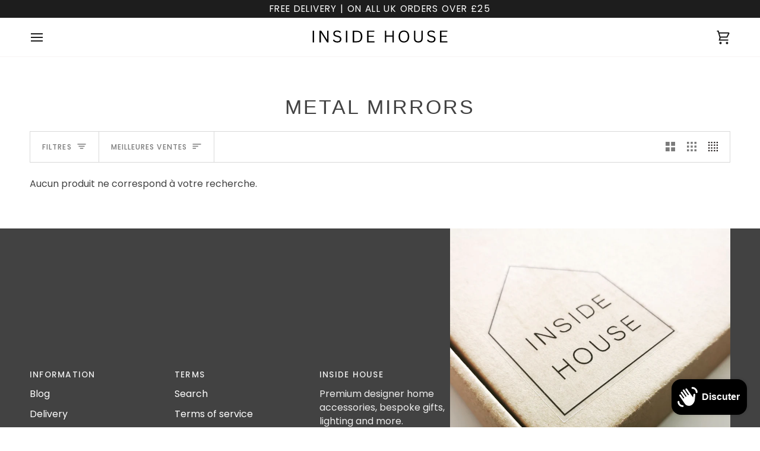

--- FILE ---
content_type: image/svg+xml
request_url: https://www.insidehouse.com/cdn/shop/files/INSIDE_HOUSE.svg?v=1730040263&width=235
body_size: 989
content:
<svg version="1.0" preserveAspectRatio="xMidYMid meet" height="76" viewBox="0 0 283.5 56.999996" zoomAndPan="magnify" width="378" xmlns:xlink="http://www.w3.org/1999/xlink" xmlns="http://www.w3.org/2000/svg"><defs><g></g></defs><g fill-opacity="1" fill="#000000"><g transform="translate(1.896174, 39.506092)"><g><path d="M 6.46875 0 L 3.640625 0 L 3.640625 -24.03125 L 6.46875 -24.03125 Z M 6.46875 0"></path></g></g></g><g fill-opacity="1" fill="#000000"><g transform="translate(15.745276, 39.506092)"><g><path d="M 6.390625 0 L 3.640625 0 L 3.640625 -24.03125 L 7.109375 -24.03125 L 18.828125 -5.671875 L 19.234375 -5.734375 L 19.234375 -24.03125 L 21.984375 -24.03125 L 21.984375 0 L 19.015625 0 L 6.8125 -19.640625 L 6.390625 -19.578125 Z M 6.390625 0"></path></g></g></g><g fill-opacity="1" fill="#000000"><g transform="translate(45.111867, 39.506092)"><g><path d="M 10.5 0.34375 C 8.988281 0.34375 7.632812 0.140625 6.4375 -0.265625 C 5.238281 -0.679688 4.238281 -1.222656 3.4375 -1.890625 C 2.632812 -2.554688 2.035156 -3.289062 1.640625 -4.09375 L 3.1875 -5.96875 L 3.59375 -5.96875 C 5.09375 -3.457031 7.394531 -2.203125 10.5 -2.203125 C 12.3125 -2.203125 13.65625 -2.578125 14.53125 -3.328125 C 15.414062 -4.085938 15.859375 -5.144531 15.859375 -6.5 C 15.859375 -7.28125 15.710938 -7.945312 15.421875 -8.5 C 15.140625 -9.050781 14.660156 -9.519531 13.984375 -9.90625 C 13.316406 -10.289062 12.410156 -10.628906 11.265625 -10.921875 L 8.453125 -11.609375 C 6.359375 -12.109375 4.8125 -12.910156 3.8125 -14.015625 C 2.820312 -15.117188 2.328125 -16.515625 2.328125 -18.203125 C 2.328125 -19.398438 2.632812 -20.460938 3.25 -21.390625 C 3.863281 -22.328125 4.765625 -23.054688 5.953125 -23.578125 C 7.140625 -24.109375 8.550781 -24.375 10.1875 -24.375 C 12 -24.375 13.523438 -24.117188 14.765625 -23.609375 C 16.015625 -23.109375 17.007812 -22.347656 17.75 -21.328125 L 16.375 -19.46875 L 15.96875 -19.46875 C 15.269531 -20.3125 14.445312 -20.929688 13.5 -21.328125 C 12.5625 -21.722656 11.457031 -21.921875 10.1875 -21.921875 C 8.519531 -21.921875 7.257812 -21.59375 6.40625 -20.9375 C 5.5625 -20.289062 5.140625 -19.398438 5.140625 -18.265625 C 5.140625 -17.179688 5.453125 -16.316406 6.078125 -15.671875 C 6.703125 -15.035156 7.753906 -14.539062 9.234375 -14.1875 L 12.125 -13.5 C 14.457031 -12.945312 16.144531 -12.101562 17.1875 -10.96875 C 18.238281 -9.832031 18.765625 -8.382812 18.765625 -6.625 C 18.765625 -5.269531 18.457031 -4.066406 17.84375 -3.015625 C 17.238281 -1.972656 16.316406 -1.148438 15.078125 -0.546875 C 13.835938 0.046875 12.3125 0.34375 10.5 0.34375 Z M 10.5 0.34375"></path></g></g></g><g fill-opacity="1" fill="#000000"><g transform="translate(69.448424, 39.506092)"><g><path d="M 6.46875 0 L 3.640625 0 L 3.640625 -24.03125 L 6.46875 -24.03125 Z M 6.46875 0"></path></g></g></g><g fill-opacity="1" fill="#000000"><g transform="translate(83.297526, 39.506092)"><g><path d="M 11.40625 -24.03125 C 13.84375 -24.03125 15.9375 -23.59375 17.6875 -22.71875 C 19.4375 -21.851562 20.785156 -20.523438 21.734375 -18.734375 C 22.679688 -16.953125 23.15625 -14.710938 23.15625 -12.015625 C 23.15625 -9.316406 22.679688 -7.070312 21.734375 -5.28125 C 20.785156 -3.5 19.4375 -2.171875 17.6875 -1.296875 C 15.9375 -0.429688 13.84375 0 11.40625 0 L 3.640625 0 L 3.640625 -24.03125 Z M 11.125 -2.40625 C 13.132812 -2.40625 14.796875 -2.71875 16.109375 -3.34375 C 17.421875 -3.96875 18.414062 -4.984375 19.09375 -6.390625 C 19.78125 -7.804688 20.125 -9.679688 20.125 -12.015625 C 20.125 -14.359375 19.78125 -16.234375 19.09375 -17.640625 C 18.414062 -19.054688 17.421875 -20.078125 16.109375 -20.703125 C 14.796875 -21.328125 13.132812 -21.640625 11.125 -21.640625 L 6.46875 -21.640625 L 6.46875 -2.40625 Z M 11.125 -2.40625"></path></g></g></g><g fill-opacity="1" fill="#000000"><g transform="translate(112.581914, 39.506092)"><g><path d="M 6.46875 -11.328125 L 6.46875 -2.328125 L 18.703125 -2.328125 L 18.703125 0 L 3.640625 0 L 3.640625 -24.03125 L 18.453125 -24.03125 L 18.453125 -21.703125 L 6.46875 -21.703125 L 6.46875 -13.65625 L 17.03125 -13.65625 L 17.03125 -11.328125 Z M 6.46875 -11.328125"></path></g></g></g><g fill-opacity="1" fill="#000000"><g transform="translate(136.622587, 39.506092)"><g></g></g></g><g fill-opacity="1" fill="#000000"><g transform="translate(148.61418, 39.506092)"><g><path d="M 18.953125 -14.28125 L 18.953125 -24.03125 L 21.765625 -24.03125 L 21.765625 0 L 18.953125 0 L 18.953125 -11.890625 L 6.46875 -11.890625 L 6.46875 0 L 3.640625 0 L 3.640625 -24.03125 L 6.46875 -24.03125 L 6.46875 -14.28125 Z M 18.953125 -14.28125"></path></g></g></g><g fill-opacity="1" fill="#000000"><g transform="translate(177.767064, 39.506092)"><g><path d="M 13.1875 0.34375 C 11.101562 0.34375 9.25 -0.101562 7.625 -1 C 6.007812 -1.894531 4.734375 -3.265625 3.796875 -5.109375 C 2.867188 -6.960938 2.40625 -9.265625 2.40625 -12.015625 C 2.40625 -14.765625 2.867188 -17.0625 3.796875 -18.90625 C 4.734375 -20.757812 6.007812 -22.132812 7.625 -23.03125 C 9.25 -23.925781 11.101562 -24.375 13.1875 -24.375 C 15.269531 -24.375 17.117188 -23.925781 18.734375 -23.03125 C 20.359375 -22.132812 21.632812 -20.757812 22.5625 -18.90625 C 23.5 -17.0625 23.96875 -14.765625 23.96875 -12.015625 C 23.96875 -9.265625 23.5 -6.960938 22.5625 -5.109375 C 21.632812 -3.265625 20.359375 -1.894531 18.734375 -1 C 17.117188 -0.101562 15.269531 0.34375 13.1875 0.34375 Z M 13.1875 -2.265625 C 15.6875 -2.265625 17.601562 -3.046875 18.9375 -4.609375 C 20.28125 -6.171875 20.953125 -8.640625 20.953125 -12.015625 C 20.953125 -15.390625 20.28125 -17.859375 18.9375 -19.421875 C 17.601562 -20.984375 15.6875 -21.765625 13.1875 -21.765625 C 8.007812 -21.765625 5.421875 -18.515625 5.421875 -12.015625 C 5.421875 -5.515625 8.007812 -2.265625 13.1875 -2.265625 Z M 13.1875 -2.265625"></path></g></g></g><g fill-opacity="1" fill="#000000"><g transform="translate(207.873353, 39.506092)"><g><path d="M 12.390625 0.34375 C 9.441406 0.34375 7.210938 -0.398438 5.703125 -1.890625 C 4.191406 -3.390625 3.4375 -5.609375 3.4375 -8.546875 L 3.4375 -24.03125 L 6.25 -24.03125 L 6.25 -8.578125 C 6.25 -6.472656 6.753906 -4.894531 7.765625 -3.84375 C 8.785156 -2.789062 10.328125 -2.265625 12.390625 -2.265625 C 16.492188 -2.265625 18.546875 -4.367188 18.546875 -8.578125 L 18.546875 -24.03125 L 21.359375 -24.03125 L 21.359375 -8.546875 C 21.359375 -5.609375 20.597656 -3.390625 19.078125 -1.890625 C 17.566406 -0.398438 15.335938 0.34375 12.390625 0.34375 Z M 12.390625 0.34375"></path></g></g></g><g fill-opacity="1" fill="#000000"><g transform="translate(236.385166, 39.506092)"><g><path d="M 10.5 0.34375 C 8.988281 0.34375 7.632812 0.140625 6.4375 -0.265625 C 5.238281 -0.679688 4.238281 -1.222656 3.4375 -1.890625 C 2.632812 -2.554688 2.035156 -3.289062 1.640625 -4.09375 L 3.1875 -5.96875 L 3.59375 -5.96875 C 5.09375 -3.457031 7.394531 -2.203125 10.5 -2.203125 C 12.3125 -2.203125 13.65625 -2.578125 14.53125 -3.328125 C 15.414062 -4.085938 15.859375 -5.144531 15.859375 -6.5 C 15.859375 -7.28125 15.710938 -7.945312 15.421875 -8.5 C 15.140625 -9.050781 14.660156 -9.519531 13.984375 -9.90625 C 13.316406 -10.289062 12.410156 -10.628906 11.265625 -10.921875 L 8.453125 -11.609375 C 6.359375 -12.109375 4.8125 -12.910156 3.8125 -14.015625 C 2.820312 -15.117188 2.328125 -16.515625 2.328125 -18.203125 C 2.328125 -19.398438 2.632812 -20.460938 3.25 -21.390625 C 3.863281 -22.328125 4.765625 -23.054688 5.953125 -23.578125 C 7.140625 -24.109375 8.550781 -24.375 10.1875 -24.375 C 12 -24.375 13.523438 -24.117188 14.765625 -23.609375 C 16.015625 -23.109375 17.007812 -22.347656 17.75 -21.328125 L 16.375 -19.46875 L 15.96875 -19.46875 C 15.269531 -20.3125 14.445312 -20.929688 13.5 -21.328125 C 12.5625 -21.722656 11.457031 -21.921875 10.1875 -21.921875 C 8.519531 -21.921875 7.257812 -21.59375 6.40625 -20.9375 C 5.5625 -20.289062 5.140625 -19.398438 5.140625 -18.265625 C 5.140625 -17.179688 5.453125 -16.316406 6.078125 -15.671875 C 6.703125 -15.035156 7.753906 -14.539062 9.234375 -14.1875 L 12.125 -13.5 C 14.457031 -12.945312 16.144531 -12.101562 17.1875 -10.96875 C 18.238281 -9.832031 18.765625 -8.382812 18.765625 -6.625 C 18.765625 -5.269531 18.457031 -4.066406 17.84375 -3.015625 C 17.238281 -1.972656 16.316406 -1.148438 15.078125 -0.546875 C 13.835938 0.046875 12.3125 0.34375 10.5 0.34375 Z M 10.5 0.34375"></path></g></g></g><g fill-opacity="1" fill="#000000"><g transform="translate(260.721737, 39.506092)"><g><path d="M 6.46875 -11.328125 L 6.46875 -2.328125 L 18.703125 -2.328125 L 18.703125 0 L 3.640625 0 L 3.640625 -24.03125 L 18.453125 -24.03125 L 18.453125 -21.703125 L 6.46875 -21.703125 L 6.46875 -13.65625 L 17.03125 -13.65625 L 17.03125 -11.328125 Z M 6.46875 -11.328125"></path></g></g></g></svg>